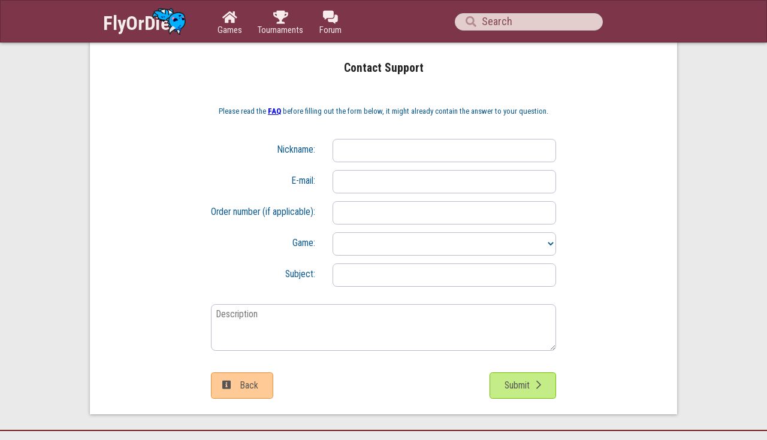

--- FILE ---
content_type: text/html;charset=utf-8
request_url: https://www.flyordie.com/contact-support?d=%2Fplayers%2F%25E2%2599%25A0%25CE%25B1%25D1%2581%25D1%2594%25E2%2599%25A0%2F8Ball%3Fs%3Dhn&s=hn
body_size: 4524
content:
<!DOCTYPE html>
<html
data-responsive="true"
class=nhp
lang="en-US"
dir="LTR">
<head>
<meta charset="utf-8">
<script type="text/javascript">F2P={pt:'M',cc:-586,gn:'ContactSupportPage2',xl:4,na:false,ot:0,s:[],l:function(){slog("debug","f2p l");},b:function(){slog("debug","f2p b");},v:143,sccl:function(s){var a=document.getElementsByClassName("privacySettingsLink");for(var i=0;i<a.length;i++){if(s)a[i].classList.remove("a");else a[i].classList.add("a");}},loc:'en_US',tut:false,lld:[["P1C",function(){(function(w,d,s,l,i){w[l]=w[l]||[];w[l].push({'gtm.start':new Date().getTime(),event:'gtm.js'});var f=d.getElementsByTagName(s)[0],j=d.createElement(s),dl=l!='dataLayer'?'&l='+l:'';j.async=true;j.src=
'https://www.flyordie.com/metrics/gtm.js?id='+i+dl;f.parentNode.insertBefore(j,f);})(window,document,'script','dataLayer','GTM-MJTM797W');}]]};addEventListener("load",function(){slog(F2P.V>=F2P.v?"debug":"warning",(F2P.V>=F2P.v?"f2p v ok ":"f2p v wrong ")+F2P.V+", "+F2P.v+"; "+F2P.s.length);if(F2P.V>=F2P.v)F2P.i({});});</script>
<script src="https://www.flyordie.com/games/config/free-to-play.js?143" defer charset="UTF-8">
</script>
<meta name="viewport" content="width=device-width, initial-scale=1, user-scalable=no"/>
<meta http-equiv="X-UA-Compatible" content="IE=edge">
<meta name="format-detection" content="telephone=no">
<meta name="theme-color" content="#683a45" />
<meta name="google" content="notranslate">
<meta name="robots" content="notranslate">
<link rel="canonical" href="https://www.flyordie.com/contact-support">
<title>Contact Support</title>
<link rel="preload" href="/image/newdesign/background18_dup.svg" as="image" />
<link rel="stylesheet" href="/static/common-miz2zf1c.css" />
<link rel="preconnect" href="https://fonts.googleapis.com">
<link rel="preconnect" href="https://fonts.gstatic.com" crossorigin>
<link href="https://fonts.googleapis.com/css2?family=Roboto:ital,wght@0,100;0,300;0,400;0,500;0,700;0,900;1,100;1,300;1,400;1,500;1,700;1,900&display=swap" rel="stylesheet">
<link href="https://fonts.googleapis.com/css2?family=Roboto+Condensed:ital,wght@0,100..900;1,100..900&display=swap" rel="stylesheet">
<style>.read-faq-first-text{padding:1.4em 2em 1em 2em;color:#0c5a8d;}
.read-faq-first-text *{display:inline;}
.faq-link,.faq-link *{font-weight:bold;text-decoration:underline;}.popup-menu{background:#fff;border-radius:0.7em;box-shadow:0px 0px 2px 0px rgba(0,0,0,0.20),0px 0px 4px 0px rgba(0,0,0,0.20),0px 0px 8px 0px rgba(0,0,0,0.20),0px 0px 16px 0px rgba(0,0,0,0.20);border-spacing:0px;font-size:1.2em;}
.popup-menu:not(.popup-menu-open){display:none;}
.popup-menu-open.pt{pointer-events:all}
.popup-menu .pR{transform:translateX(-1px);}
.popup-menu .menu-item{padding:.5em 1em;text-align:left;}
.popup-menu .menu-item:hover{background:#ddd;}
@media screen and (max-width:699px){.popup-menu{background:white!important;box-shadow:#55555577 0px 1px 6px 4px!important;}
.bbb{padding:.5em;color:white;}
}
@media screen and (min-width:700px){.button-bar{border-spacing:.7em 0em}
.bbb{color:#444;border:1px solid #d1d1d1;padding:.5em;background:#f2f2f2;border-radius:2px;cursor:pointer;transition:.05s linear background-color;}
.bbb:hover{background:#ddd;}
.bbb:active{background:#ccc;}
}
@media screen and (max-width:839.98px){.hf-tabs{display:none;}
.hf-tabs{table-layout:fixed;}
.newHeader{text-shadow:0px 4px 4px rgba(0,0,0,0.25);font-family:"Roboto Condensed";}
.fodTitle{font-weight:700}
}
@media screen and (max-width:839.98px){.initial-tab::after,.tab-shown::after,.statTab::after{content:"";display:block;padding-bottom:7em;}
}</style>
<script>pageRequestID='A019BDCE8ED34';syncPos="";wsURL=null;d="/players/%E2%99%A0%CE%B1%D1%81%D1%94%E2%99%A0/8Ball?s=hn";</script>
<script src="/static/common-miz2zf1c.js"></script>
<script>document.addEventListener("DOMContentLoaded",function(){addEventListener("load",initPopupMenus=function(){var popupMenuButton=document.getElementsByClassName("popup-menu-button");var popupMenu=document.getElementsByClassName("popup-menu");for(var i=0;i<popupMenuButton.length;i++){(function(m,b){document.addEventListener("mousedown",function(evt){for(var el=evt.target;el;el=el.parentElement)if(el==m||el==b)return;m.classList.remove("popup-menu-open");});var ch=function(){if(m.classList.contains("popup-menu-open"))
m.classList.remove("popup-menu-open");else m.classList.add("popup-menu-open");};if(!b.contextMenuInited)if(b.classList.contains("pmb-rc"))b.addEventListener("contextmenu",function(evt){evt.preventDefault();console.log("asdf");ch();});else b.addEventListener("click",ch);b.contextMenuInited=1;})(popupMenu[i],popupMenuButton[i]);}});window.closePopupMenus=function(){var popupMenus=document.getElementsByClassName("popup-menu");for(var i=0;i<popupMenus.length;i++){var m=popupMenus[i];m.classList.remove("popup-menu-open");
}};},false);</script>
<script>if(this.addEventListener)(function(d,P){d.addEventListener('click',function(e){},false);addEventListener('DOMContentLoaded',function(){var e=d.getElementById('back')||d.getElementById('continue');if(e)try{if(!location.hash)history.pushState("","","#done");addEventListener('hashchange',function(){if(!location.hash){history.pushState("","","#done");e.click();}});}catch(e){}},false);})(document,parent);</script>
</head>
<body data-s="homepage_newheader" data-included="false" class="f T v"><div class=t><div class="W e newHeader newHeader-backButtonOnHeader"><div style="max-width:980.0px;" class="F mC"><div style="max-width:980.0px;" class="fi"><div class="f T h"><div class=H><style>@media screen and (min-width: 840px) { .hi-w840gte {display:none !important}}</style><div class="f T hi-w840gte h"><a href="/players/%E2%99%A0%CE%B1%D1%81%D1%94%E2%99%A0/8Ball?s=hn" class="gf gf headerButton H"></a><div class="W l fodTitle H">Contact Support</div></div></div><style>@media screen and (max-width: 839.98px) { .hi-w840lt {display:none !important}}</style><a href="/?d=%2Fplayers%2F%25E2%2599%25A0%25CE%25B1%25D1%2581%25D1%2594%25E2%2599%25A0%2F8Ball%3Fs%3Dhn&amp;s=hn" class="hi-w840lt H"><object data="/image/newdesign/sarkany_animalt_2.svg" class="F B fodLogo-2"></object></a><div class=H><div class="f T hf-tabs h"><a href="/?d=%2Fplayers%2F%25E2%2599%25A0%25CE%25B1%25D1%2581%25D1%2594%25E2%2599%25A0%2F8Ball%3Fs%3Dhn&amp;s=hn" class="Vm hf-tabbtn Ho"><div class="W b vm"><div><div class="fi C gf gf"></div></div><div class="c hf-tabbtn-text">Games</div></div></a><a href="//www.flyordie.com/tournaments.html" class="Vm hf-tabbtn Ho"><div class="W b vm"><div><div class="fi C gf gf"></div></div><div class="c hf-tabbtn-text">Tournaments</div></div></a><a href="/forum/?s=hn" class="Vm hf-tabbtn Ho"><div class="W b vm"><div><div class="fi C gf gf"></div></div><div class="c hf-tabbtn-text">Forum</div></div></a></div></div><style>@media screen and (max-width: 599.98px) { .hi-w600lt {display:none !important}}</style><div class="hi-w600lt searchPlayerTextFieldSpacer H"></div><div class="W Vm Ho"><div class="W b C vm"><div class="Fi searchFieldWrapper"><div class="F O"><input placeholder="Search" class="fi searchPlayerTextField" id="t13704721"><div class="F pt P"><div class="f T"><div class="f e vm"><div class="W b L gf gf searchIcon"></div></div></div></div></div></div></div></div></div></div></div></div></div><div class=t><div class="W e"><div class="fi w mhs"></div></div></div><div class="F t"><div class=e><div style="max-width:980.0px;" class="F mC"><div style="max-width:980.0px;" class="fi"><div class="f T"><div class="f e vt"><div class="Vt sheet hf-vtopOnDesktop"><div class="W b vt"><div class=C><div class="Fi hpdlg-wrap"><div class="f T hpdlg v"><div class=t><pre class="W e hi-w840lt hpdlg-title">Contact Support</pre></div><div class=t><div class="W e"><form method=POST action=""><div style="padding:2.0em;" class=F><div class="f T v"><div class=t><div class="W e C read-faq-first-text"><pre class=i>Please read the </pre><a href="http://www.flyordie.com/games/help/support/contents.html" class="C faq-link"><pre class=i>FAQ</pre></a><pre class=i> before filling out the form below, it might already contain the answer to your question.</pre></div></div><div class=t style="height:2.0em"></div><div class=t><div class="W e"><table class="f form-fields-table"><tr><td style="width:1.0px;" id="ff-nick-l" class="r form-field-label form-field-label-hide-on-mobile">Nickname:</td><td><input minlength="0" maxlength="16" name="nick" placeholder="Nickname" class="fi f-t form-field-wideOnDesktop" id="t13704722"></td></tr><tr><td style="width:1.0px;" id="ff-email-l" class="r form-field-label form-field-label-hide-on-mobile">E-mail:</td><td><input minlength="0" maxlength="40" name="email" placeholder="E-mail" class="fi f-t form-field-wideOnDesktop" id="t13704723"></td></tr><tr><td style="width:1.0px;" id="ff-orderNumber-l" class="r form-field-label form-field-label-hide-on-mobile">Order number (if applicable):</td><td><input minlength="0" maxlength="40" name="orderNumber" placeholder="Order number (if applicable)" class="fi f-t form-field-wideOnDesktop" id="t13704724"></td></tr><tr><td style="width:1.0px;" id="ff-game-l" class="r form-field-label form-field-label-hide-on-mobile">Game:</td><td><select onchange="this.style.color=&#39;#0C5A8D&#39;" class="fi f-s form-field-wideOnDesktop" name="game"><option selected disabled>Game</option><option value="N/A"></option><optgroup label="3D Billiards"><option value="8Ball">8-Ball Pool</option><option value="9Ball">9-Ball Pool</option><option value="Snooker">Snooker</option></optgroup><optgroup label="Board Games"><option value="Chess">Chess</option><option value="Checkers">Checkers</option><option value="Reversi">Reversi</option><option value="Amoeba">Go-Moku</option><option value="Mill">Nine Mens Morris</option><option value="Connect4">Four in a Row</option><option value="Pente">Pente</option><option value="Go">Go</option><option value="Backgammon">Backgammon</option></optgroup><option value="Darts">Darts</option><option value="Curling">Curling</option><option value="Bowling">Bowling</option><option value="Larkinor">The Larkinor Quest</option><option value="Football">FODBall</option><option value="Xudoku">Xudoku</option><option value="Tanx">Tanx</option><option value="OTHER">Other</option></select></td></tr><tr><td style="width:1.0px;" id="ff-subject-l" class="r form-field-label form-field-label-hide-on-mobile">Subject:</td><td><input minlength="1" maxlength="60" name="subject" required="required" placeholder="Subject" class="fi f-t form-field-wideOnDesktop" id="t13704725"></td></tr><tr><td colspan="2"><textarea name="message" placeholder="Description" class="F form-text-area fta-margins form-field-wideOnDesktop form-field-textarea-container"></textarea></td></tr></table></div></div><div class=t style="height:2.0em"></div><div class=t><div class="W e Vb pt hf-formbuttons"><div class="W b vb"><div class="f T h"><div class="W PT H"><div onclick="back(&#39;/players/%E2%99%A0%CE%B1%D1%81%D1%94%E2%99%A0/8Ball?s=hn&#39;)" onmousedown="event.preventDefault()" class="F T mL hi-w840lt backButton h"><div class="gf gf H"></div><div class="w H">Back</div></div></div><div class=H style="min-width:1.0em"></div><div class="W R PT H"><label class="Fi"><button class=hb type=submit name="_a" value="contactSupport"></button><div class="f T forwardButton h"><div class="w H">Submit</div><div class="gf gf H"></div></div></label></div></div></div></div></div></div></div></form></div></div></div></div></div></div></div></div></div></div></div></div></div><div class=t><div class="W e hi-w840lt footerWrapper"><div class="f T footer v"><div class=t><div class="W e C"><div onclick="openLanguageSelector()" onmousedown="event.preventDefault()" class="b footerLink languageFooterLink hm hv"><div class="b gf gf"></div><div class="b w languageFooterLinkText">English</div></div><a href="http://www.flyordie.com/legal.html" class="b w footerLink">Terms of Service</a><a href="//www.flyordie.com/legal.html#privacy" class="b w footerLink">Privacy Policy</a><a href="javascript:F2P.ccfg()" class="b w a footerLink privacySettingsLink">Privacy Settings</a><a href="/contact-support?d=%2Fplayers%2F%25E2%2599%25A0%25CE%25B1%25D1%2581%25D1%2594%25E2%2599%25A0%2F8Ball%3Fs%3Dhn&amp;s=hn" class="b w footerLink">Contact us</a></div></div><div class=t><div class="W e C footerFindUsOnSocialMedia"><pre class="i footerFindUsOnSocialMediaLabel">Find us on:</pre><a href="https://www.facebook.com/FlyOrDieCom" class="gf gf footerSocialMediaIcon"></a></div></div><div class=t><div class="W e C copyrightText"><pre class="i copyrightLine1">Copyright © 2001-2026 FlyOrDie Free Games Online.</pre><div class="i C"><pre class=i>FlyOrDie® is a registered trademark of </pre><a href="//solware.com" class=C><pre class=i>Solware Ltd</pre></a><pre class=i>.</pre></div></div></div></div></div></div></body></html>
